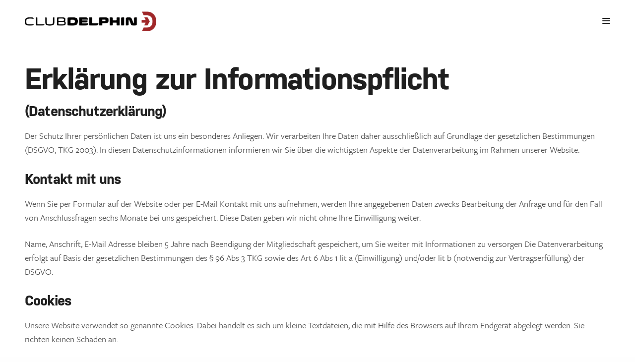

--- FILE ---
content_type: text/html; charset=UTF-8
request_url: https://clubdelphin.org/ds/
body_size: 11055
content:
<!doctype html>
<html lang="en-US" class="">
<head>
	<meta charset="UTF-8" />
	<meta name="viewport" content="width=device-width, initial-scale=1, maximum-scale=1, user-scalable=no">
	<link rel="profile" href="http://gmpg.org/xfn/11">
	<link rel="pingback" href="https://clubdelphin.org/xmlrpc.php">
	<link rel="icon" href="https://clubdelphin.org/wp-content/uploads/2020/12/cropped-Artboard-32x32.png" sizes="32x32" />
<link rel="icon" href="https://clubdelphin.org/wp-content/uploads/2020/12/cropped-Artboard-192x192.png" sizes="192x192" />
<link rel="apple-touch-icon" href="https://clubdelphin.org/wp-content/uploads/2020/12/cropped-Artboard-180x180.png" />
<meta name="msapplication-TileImage" content="https://clubdelphin.org/wp-content/uploads/2020/12/cropped-Artboard-270x270.png" />
	<title>datenschutz &#8211; Club Delphin</title>
<meta name='robots' content='max-image-preview:large' />
	<style>img:is([sizes="auto" i], [sizes^="auto," i]) { contain-intrinsic-size: 3000px 1500px }</style>
	<link rel='dns-prefetch' href='//use.typekit.net' />
<link rel="alternate" type="application/rss+xml" title="Club Delphin &raquo; Feed" href="https://clubdelphin.org/feed/" />
<link rel="alternate" type="application/rss+xml" title="Club Delphin &raquo; Comments Feed" href="https://clubdelphin.org/comments/feed/" />
<script type="text/javascript">var $TS_VCSC_CurrentPluginRelease = "5.1.1";var $TS_VCSC_CurrentComposerRelease = "5.0.1";var $TS_VCSC_Lightbox_Activated = true;var $TS_VCSC_Lightbox_Thumbs = "bottom";var $TS_VCSC_Lightbox_Thumbsize = 50;var $TS_VCSC_Lightbox_Animation = "random";var $TS_VCSC_Lightbox_Captions = "data-title";var $TS_VCSC_Lightbox_Closer = true;var $TS_VCSC_Lightbox_Durations = 5000;var $TS_VCSC_Lightbox_Share = false;var $TS_VCSC_Lightbox_LoadAPIs = true;var $TS_VCSC_Lightbox_Social = "fb,tw,gp,pin";var $TS_VCSC_Lightbox_NoTouch = false;var $TS_VCSC_Lightbox_BGClose = true;var $TS_VCSC_Lightbox_NoHashes = true;var $TS_VCSC_Lightbox_Keyboard = true;var $TS_VCSC_Lightbox_FullScreen = true;var $TS_VCSC_Lightbox_Zoom = true;var $TS_VCSC_Lightbox_FXSpeed = 300;var $TS_VCSC_Lightbox_Scheme = "dark";var $TS_VCSC_Lightbox_URLColor = false;var $TS_VCSC_Lightbox_Backlight = "#ffffff";var $TS_VCSC_Lightbox_UseColor = false;var $TS_VCSC_Lightbox_Overlay = "#000000";var $TS_VCSC_Lightbox_Background = "";var $TS_VCSC_Lightbox_Repeat = "no-repeat";var $TS_VCSC_Lightbox_Noise = "";var $TS_VCSC_Lightbox_CORS = false;var $TS_VCSC_Lightbox_Tapping = true;var $TS_VCSC_Lightbox_ScrollBlock = "js";var $TS_VCSC_Lightbox_Protection = "none";var $TS_VCSC_Lightbox_HomeURL = "https://clubdelphin.org";var $TS_VCSC_Lightbox_LastScroll = 0;var $TS_VCSC_Lightbox_Showing = false;var $TS_VCSC_Lightbox_PrettyPhoto = false;var $TS_VCSC_Hammer_ReleaseNew = true;var $TS_VCSC_Countdown_DaysLabel = "Days";var $TS_VCSC_Countdown_DayLabel = "Day";var $TS_VCSC_Countdown_HoursLabel = "Hours";var $TS_VCSC_Countdown_HourLabel = "Hour";var $TS_VCSC_Countdown_MinutesLabel = "Minutes";var $TS_VCSC_Countdown_MinuteLabel = "Minute";var $TS_VCSC_Countdown_SecondsLabel = "Seconds";var $TS_VCSC_Countdown_SecondLabel = "Second";var $TS_VCSC_Magnify_ZoomIn = "Zoom In";var $TS_VCSC_Magnify_ZoomOut = "Zoom Out";var $TS_VCSC_Magnify_ZoomLevel = "Zoom Level";var $TS_VCSC_Magnify_ChangeLevel = "Change Zoom Level";var $TS_VCSC_Magnify_Next = "Next";var $TS_VCSC_Magnify_Previous = "Previous";var $TS_VCSC_Magnify_Reset = "Reset Zoom";var $TS_VCSC_Magnify_Rotate = "Rotate Image";var $TS_VCSC_Magnify_Lightbox = "Show Image in Lightbox";var $TS_VCSC_RowEffects_Breakpoint = 600;</script><script type="text/javascript">
/* <![CDATA[ */
window._wpemojiSettings = {"baseUrl":"https:\/\/s.w.org\/images\/core\/emoji\/16.0.1\/72x72\/","ext":".png","svgUrl":"https:\/\/s.w.org\/images\/core\/emoji\/16.0.1\/svg\/","svgExt":".svg","source":{"concatemoji":"https:\/\/clubdelphin.org\/wp-includes\/js\/wp-emoji-release.min.js?ver=6.8.3"}};
/*! This file is auto-generated */
!function(s,n){var o,i,e;function c(e){try{var t={supportTests:e,timestamp:(new Date).valueOf()};sessionStorage.setItem(o,JSON.stringify(t))}catch(e){}}function p(e,t,n){e.clearRect(0,0,e.canvas.width,e.canvas.height),e.fillText(t,0,0);var t=new Uint32Array(e.getImageData(0,0,e.canvas.width,e.canvas.height).data),a=(e.clearRect(0,0,e.canvas.width,e.canvas.height),e.fillText(n,0,0),new Uint32Array(e.getImageData(0,0,e.canvas.width,e.canvas.height).data));return t.every(function(e,t){return e===a[t]})}function u(e,t){e.clearRect(0,0,e.canvas.width,e.canvas.height),e.fillText(t,0,0);for(var n=e.getImageData(16,16,1,1),a=0;a<n.data.length;a++)if(0!==n.data[a])return!1;return!0}function f(e,t,n,a){switch(t){case"flag":return n(e,"\ud83c\udff3\ufe0f\u200d\u26a7\ufe0f","\ud83c\udff3\ufe0f\u200b\u26a7\ufe0f")?!1:!n(e,"\ud83c\udde8\ud83c\uddf6","\ud83c\udde8\u200b\ud83c\uddf6")&&!n(e,"\ud83c\udff4\udb40\udc67\udb40\udc62\udb40\udc65\udb40\udc6e\udb40\udc67\udb40\udc7f","\ud83c\udff4\u200b\udb40\udc67\u200b\udb40\udc62\u200b\udb40\udc65\u200b\udb40\udc6e\u200b\udb40\udc67\u200b\udb40\udc7f");case"emoji":return!a(e,"\ud83e\udedf")}return!1}function g(e,t,n,a){var r="undefined"!=typeof WorkerGlobalScope&&self instanceof WorkerGlobalScope?new OffscreenCanvas(300,150):s.createElement("canvas"),o=r.getContext("2d",{willReadFrequently:!0}),i=(o.textBaseline="top",o.font="600 32px Arial",{});return e.forEach(function(e){i[e]=t(o,e,n,a)}),i}function t(e){var t=s.createElement("script");t.src=e,t.defer=!0,s.head.appendChild(t)}"undefined"!=typeof Promise&&(o="wpEmojiSettingsSupports",i=["flag","emoji"],n.supports={everything:!0,everythingExceptFlag:!0},e=new Promise(function(e){s.addEventListener("DOMContentLoaded",e,{once:!0})}),new Promise(function(t){var n=function(){try{var e=JSON.parse(sessionStorage.getItem(o));if("object"==typeof e&&"number"==typeof e.timestamp&&(new Date).valueOf()<e.timestamp+604800&&"object"==typeof e.supportTests)return e.supportTests}catch(e){}return null}();if(!n){if("undefined"!=typeof Worker&&"undefined"!=typeof OffscreenCanvas&&"undefined"!=typeof URL&&URL.createObjectURL&&"undefined"!=typeof Blob)try{var e="postMessage("+g.toString()+"("+[JSON.stringify(i),f.toString(),p.toString(),u.toString()].join(",")+"));",a=new Blob([e],{type:"text/javascript"}),r=new Worker(URL.createObjectURL(a),{name:"wpTestEmojiSupports"});return void(r.onmessage=function(e){c(n=e.data),r.terminate(),t(n)})}catch(e){}c(n=g(i,f,p,u))}t(n)}).then(function(e){for(var t in e)n.supports[t]=e[t],n.supports.everything=n.supports.everything&&n.supports[t],"flag"!==t&&(n.supports.everythingExceptFlag=n.supports.everythingExceptFlag&&n.supports[t]);n.supports.everythingExceptFlag=n.supports.everythingExceptFlag&&!n.supports.flag,n.DOMReady=!1,n.readyCallback=function(){n.DOMReady=!0}}).then(function(){return e}).then(function(){var e;n.supports.everything||(n.readyCallback(),(e=n.source||{}).concatemoji?t(e.concatemoji):e.wpemoji&&e.twemoji&&(t(e.twemoji),t(e.wpemoji)))}))}((window,document),window._wpemojiSettings);
/* ]]> */
</script>
<link rel='stylesheet' id='twb-open-sans-css' href='https://fonts.googleapis.com/css?family=Open+Sans%3A300%2C400%2C500%2C600%2C700%2C800&#038;display=swap&#038;ver=6.8.3' type='text/css' media='all' />
<link rel='stylesheet' id='twb-global-css' href='https://clubdelphin.org/wp-content/plugins/wd-instagram-feed/booster/assets/css/global.css?ver=1.0.0' type='text/css' media='all' />
<style id='wp-emoji-styles-inline-css' type='text/css'>

	img.wp-smiley, img.emoji {
		display: inline !important;
		border: none !important;
		box-shadow: none !important;
		height: 1em !important;
		width: 1em !important;
		margin: 0 0.07em !important;
		vertical-align: -0.1em !important;
		background: none !important;
		padding: 0 !important;
	}
</style>
<link rel='stylesheet' id='wp-block-library-css' href='https://clubdelphin.org/wp-includes/css/dist/block-library/style.min.css?ver=6.8.3' type='text/css' media='all' />
<style id='classic-theme-styles-inline-css' type='text/css'>
/*! This file is auto-generated */
.wp-block-button__link{color:#fff;background-color:#32373c;border-radius:9999px;box-shadow:none;text-decoration:none;padding:calc(.667em + 2px) calc(1.333em + 2px);font-size:1.125em}.wp-block-file__button{background:#32373c;color:#fff;text-decoration:none}
</style>
<style id='global-styles-inline-css' type='text/css'>
:root{--wp--preset--aspect-ratio--square: 1;--wp--preset--aspect-ratio--4-3: 4/3;--wp--preset--aspect-ratio--3-4: 3/4;--wp--preset--aspect-ratio--3-2: 3/2;--wp--preset--aspect-ratio--2-3: 2/3;--wp--preset--aspect-ratio--16-9: 16/9;--wp--preset--aspect-ratio--9-16: 9/16;--wp--preset--color--black: #000000;--wp--preset--color--cyan-bluish-gray: #abb8c3;--wp--preset--color--white: #ffffff;--wp--preset--color--pale-pink: #f78da7;--wp--preset--color--vivid-red: #cf2e2e;--wp--preset--color--luminous-vivid-orange: #ff6900;--wp--preset--color--luminous-vivid-amber: #fcb900;--wp--preset--color--light-green-cyan: #7bdcb5;--wp--preset--color--vivid-green-cyan: #00d084;--wp--preset--color--pale-cyan-blue: #8ed1fc;--wp--preset--color--vivid-cyan-blue: #0693e3;--wp--preset--color--vivid-purple: #9b51e0;--wp--preset--gradient--vivid-cyan-blue-to-vivid-purple: linear-gradient(135deg,rgba(6,147,227,1) 0%,rgb(155,81,224) 100%);--wp--preset--gradient--light-green-cyan-to-vivid-green-cyan: linear-gradient(135deg,rgb(122,220,180) 0%,rgb(0,208,130) 100%);--wp--preset--gradient--luminous-vivid-amber-to-luminous-vivid-orange: linear-gradient(135deg,rgba(252,185,0,1) 0%,rgba(255,105,0,1) 100%);--wp--preset--gradient--luminous-vivid-orange-to-vivid-red: linear-gradient(135deg,rgba(255,105,0,1) 0%,rgb(207,46,46) 100%);--wp--preset--gradient--very-light-gray-to-cyan-bluish-gray: linear-gradient(135deg,rgb(238,238,238) 0%,rgb(169,184,195) 100%);--wp--preset--gradient--cool-to-warm-spectrum: linear-gradient(135deg,rgb(74,234,220) 0%,rgb(151,120,209) 20%,rgb(207,42,186) 40%,rgb(238,44,130) 60%,rgb(251,105,98) 80%,rgb(254,248,76) 100%);--wp--preset--gradient--blush-light-purple: linear-gradient(135deg,rgb(255,206,236) 0%,rgb(152,150,240) 100%);--wp--preset--gradient--blush-bordeaux: linear-gradient(135deg,rgb(254,205,165) 0%,rgb(254,45,45) 50%,rgb(107,0,62) 100%);--wp--preset--gradient--luminous-dusk: linear-gradient(135deg,rgb(255,203,112) 0%,rgb(199,81,192) 50%,rgb(65,88,208) 100%);--wp--preset--gradient--pale-ocean: linear-gradient(135deg,rgb(255,245,203) 0%,rgb(182,227,212) 50%,rgb(51,167,181) 100%);--wp--preset--gradient--electric-grass: linear-gradient(135deg,rgb(202,248,128) 0%,rgb(113,206,126) 100%);--wp--preset--gradient--midnight: linear-gradient(135deg,rgb(2,3,129) 0%,rgb(40,116,252) 100%);--wp--preset--font-size--small: 13px;--wp--preset--font-size--medium: 20px;--wp--preset--font-size--large: 36px;--wp--preset--font-size--x-large: 42px;--wp--preset--spacing--20: 0.44rem;--wp--preset--spacing--30: 0.67rem;--wp--preset--spacing--40: 1rem;--wp--preset--spacing--50: 1.5rem;--wp--preset--spacing--60: 2.25rem;--wp--preset--spacing--70: 3.38rem;--wp--preset--spacing--80: 5.06rem;--wp--preset--shadow--natural: 6px 6px 9px rgba(0, 0, 0, 0.2);--wp--preset--shadow--deep: 12px 12px 50px rgba(0, 0, 0, 0.4);--wp--preset--shadow--sharp: 6px 6px 0px rgba(0, 0, 0, 0.2);--wp--preset--shadow--outlined: 6px 6px 0px -3px rgba(255, 255, 255, 1), 6px 6px rgba(0, 0, 0, 1);--wp--preset--shadow--crisp: 6px 6px 0px rgba(0, 0, 0, 1);}:where(.is-layout-flex){gap: 0.5em;}:where(.is-layout-grid){gap: 0.5em;}body .is-layout-flex{display: flex;}.is-layout-flex{flex-wrap: wrap;align-items: center;}.is-layout-flex > :is(*, div){margin: 0;}body .is-layout-grid{display: grid;}.is-layout-grid > :is(*, div){margin: 0;}:where(.wp-block-columns.is-layout-flex){gap: 2em;}:where(.wp-block-columns.is-layout-grid){gap: 2em;}:where(.wp-block-post-template.is-layout-flex){gap: 1.25em;}:where(.wp-block-post-template.is-layout-grid){gap: 1.25em;}.has-black-color{color: var(--wp--preset--color--black) !important;}.has-cyan-bluish-gray-color{color: var(--wp--preset--color--cyan-bluish-gray) !important;}.has-white-color{color: var(--wp--preset--color--white) !important;}.has-pale-pink-color{color: var(--wp--preset--color--pale-pink) !important;}.has-vivid-red-color{color: var(--wp--preset--color--vivid-red) !important;}.has-luminous-vivid-orange-color{color: var(--wp--preset--color--luminous-vivid-orange) !important;}.has-luminous-vivid-amber-color{color: var(--wp--preset--color--luminous-vivid-amber) !important;}.has-light-green-cyan-color{color: var(--wp--preset--color--light-green-cyan) !important;}.has-vivid-green-cyan-color{color: var(--wp--preset--color--vivid-green-cyan) !important;}.has-pale-cyan-blue-color{color: var(--wp--preset--color--pale-cyan-blue) !important;}.has-vivid-cyan-blue-color{color: var(--wp--preset--color--vivid-cyan-blue) !important;}.has-vivid-purple-color{color: var(--wp--preset--color--vivid-purple) !important;}.has-black-background-color{background-color: var(--wp--preset--color--black) !important;}.has-cyan-bluish-gray-background-color{background-color: var(--wp--preset--color--cyan-bluish-gray) !important;}.has-white-background-color{background-color: var(--wp--preset--color--white) !important;}.has-pale-pink-background-color{background-color: var(--wp--preset--color--pale-pink) !important;}.has-vivid-red-background-color{background-color: var(--wp--preset--color--vivid-red) !important;}.has-luminous-vivid-orange-background-color{background-color: var(--wp--preset--color--luminous-vivid-orange) !important;}.has-luminous-vivid-amber-background-color{background-color: var(--wp--preset--color--luminous-vivid-amber) !important;}.has-light-green-cyan-background-color{background-color: var(--wp--preset--color--light-green-cyan) !important;}.has-vivid-green-cyan-background-color{background-color: var(--wp--preset--color--vivid-green-cyan) !important;}.has-pale-cyan-blue-background-color{background-color: var(--wp--preset--color--pale-cyan-blue) !important;}.has-vivid-cyan-blue-background-color{background-color: var(--wp--preset--color--vivid-cyan-blue) !important;}.has-vivid-purple-background-color{background-color: var(--wp--preset--color--vivid-purple) !important;}.has-black-border-color{border-color: var(--wp--preset--color--black) !important;}.has-cyan-bluish-gray-border-color{border-color: var(--wp--preset--color--cyan-bluish-gray) !important;}.has-white-border-color{border-color: var(--wp--preset--color--white) !important;}.has-pale-pink-border-color{border-color: var(--wp--preset--color--pale-pink) !important;}.has-vivid-red-border-color{border-color: var(--wp--preset--color--vivid-red) !important;}.has-luminous-vivid-orange-border-color{border-color: var(--wp--preset--color--luminous-vivid-orange) !important;}.has-luminous-vivid-amber-border-color{border-color: var(--wp--preset--color--luminous-vivid-amber) !important;}.has-light-green-cyan-border-color{border-color: var(--wp--preset--color--light-green-cyan) !important;}.has-vivid-green-cyan-border-color{border-color: var(--wp--preset--color--vivid-green-cyan) !important;}.has-pale-cyan-blue-border-color{border-color: var(--wp--preset--color--pale-cyan-blue) !important;}.has-vivid-cyan-blue-border-color{border-color: var(--wp--preset--color--vivid-cyan-blue) !important;}.has-vivid-purple-border-color{border-color: var(--wp--preset--color--vivid-purple) !important;}.has-vivid-cyan-blue-to-vivid-purple-gradient-background{background: var(--wp--preset--gradient--vivid-cyan-blue-to-vivid-purple) !important;}.has-light-green-cyan-to-vivid-green-cyan-gradient-background{background: var(--wp--preset--gradient--light-green-cyan-to-vivid-green-cyan) !important;}.has-luminous-vivid-amber-to-luminous-vivid-orange-gradient-background{background: var(--wp--preset--gradient--luminous-vivid-amber-to-luminous-vivid-orange) !important;}.has-luminous-vivid-orange-to-vivid-red-gradient-background{background: var(--wp--preset--gradient--luminous-vivid-orange-to-vivid-red) !important;}.has-very-light-gray-to-cyan-bluish-gray-gradient-background{background: var(--wp--preset--gradient--very-light-gray-to-cyan-bluish-gray) !important;}.has-cool-to-warm-spectrum-gradient-background{background: var(--wp--preset--gradient--cool-to-warm-spectrum) !important;}.has-blush-light-purple-gradient-background{background: var(--wp--preset--gradient--blush-light-purple) !important;}.has-blush-bordeaux-gradient-background{background: var(--wp--preset--gradient--blush-bordeaux) !important;}.has-luminous-dusk-gradient-background{background: var(--wp--preset--gradient--luminous-dusk) !important;}.has-pale-ocean-gradient-background{background: var(--wp--preset--gradient--pale-ocean) !important;}.has-electric-grass-gradient-background{background: var(--wp--preset--gradient--electric-grass) !important;}.has-midnight-gradient-background{background: var(--wp--preset--gradient--midnight) !important;}.has-small-font-size{font-size: var(--wp--preset--font-size--small) !important;}.has-medium-font-size{font-size: var(--wp--preset--font-size--medium) !important;}.has-large-font-size{font-size: var(--wp--preset--font-size--large) !important;}.has-x-large-font-size{font-size: var(--wp--preset--font-size--x-large) !important;}
:where(.wp-block-post-template.is-layout-flex){gap: 1.25em;}:where(.wp-block-post-template.is-layout-grid){gap: 1.25em;}
:where(.wp-block-columns.is-layout-flex){gap: 2em;}:where(.wp-block-columns.is-layout-grid){gap: 2em;}
:root :where(.wp-block-pullquote){font-size: 1.5em;line-height: 1.6;}
</style>
<link rel='stylesheet' id='thb-fa-css' href='https://clubdelphin.org/wp-content/themes/werkstatt/assets/css/font-awesome.min.css' type='text/css' media='all' />
<link rel='stylesheet' id='thb-app-css' href='https://clubdelphin.org/wp-content/themes/werkstatt/assets/css/app.css?ver=1.6.0' type='text/css' media='all' />
<style id='thb-app-inline-css' type='text/css'>
.postid-1361 .post-gallery.parallax {min-height:vh;}.postid-1361 .post-gallery.parallax .parallax_bg {;}.postid-1361 .portfolio-title.style2 {;}.postid-1361 .post.portfolio-detail {;}h1,h2,h3,h4,h5,h6 {font-family:'nudista-web', 'BlinkMacSystemFont', -apple-system, 'Roboto', 'Lucida Sans';}h1,.h1 {}h2 {}h3 {}h4 {}h5 {}h6 {}body {font-family:'freight-sans-pro', 'BlinkMacSystemFont', -apple-system, 'Roboto', 'Lucida Sans';}input[type="submit"],.button,.btn {}#mobile-menu,.header {}@media only screen and (min-width:64.063em) {#mobile-menu.style1 {width:50%;}}.thb-portfolio #portfolio-1652.type-portfolio.style3:hover .portfolio-holder,.thb-portfolio #portfolio-1652.type-portfolio:not(.thb-gradient-hover) .portfolio-link,.thb-portfolio #portfolio-1652.type-portfolio.style2 .portfolio-holder .portfolio-inner:not(.thb-image-hover) {background:#dd1818;}.thb-portfolio #portfolio-1652.type-portfolio.style6 .portfolio-holder:after {border-color:#dd1818;}.thb-portfolio #portfolio-1637.type-portfolio.style3:hover .portfolio-holder,.thb-portfolio #portfolio-1637.type-portfolio:not(.thb-gradient-hover) .portfolio-link,.thb-portfolio #portfolio-1637.type-portfolio.style2 .portfolio-holder .portfolio-inner:not(.thb-image-hover) {background:#dd1818;}.thb-portfolio #portfolio-1637.type-portfolio.style6 .portfolio-holder:after {border-color:#dd1818;}.thb-portfolio #portfolio-814.type-portfolio.style3:hover .portfolio-holder,.thb-portfolio #portfolio-814.type-portfolio:not(.thb-gradient-hover) .portfolio-link,.thb-portfolio #portfolio-814.type-portfolio.style2 .portfolio-holder .portfolio-inner:not(.thb-image-hover) {background:rgba(0,0,0,0.3);}.thb-portfolio #portfolio-814.type-portfolio.style6 .portfolio-holder:after {border-color:rgba(0,0,0,0.3);}.thb-portfolio #portfolio-658.type-portfolio.style3:hover .portfolio-holder,.thb-portfolio #portfolio-658.type-portfolio:not(.thb-gradient-hover) .portfolio-link,.thb-portfolio #portfolio-658.type-portfolio.style2 .portfolio-holder .portfolio-inner:not(.thb-image-hover) {background:rgba(0,0,0,0.3);}.thb-portfolio #portfolio-658.type-portfolio.style6 .portfolio-holder:after {border-color:rgba(0,0,0,0.3);}.thb-portfolio #portfolio-379.type-portfolio.style3:hover .portfolio-holder,.thb-portfolio #portfolio-379.type-portfolio:not(.thb-gradient-hover) .portfolio-link,.thb-portfolio #portfolio-379.type-portfolio.style2 .portfolio-holder .portfolio-inner:not(.thb-image-hover) {background:rgba(10,10,10,0.3);}.thb-portfolio #portfolio-379.type-portfolio.style6 .portfolio-holder:after {border-color:rgba(10,10,10,0.3);}.thb-portfolio #portfolio-270.type-portfolio.style3:hover .portfolio-holder,.thb-portfolio #portfolio-270.type-portfolio:not(.thb-gradient-hover) .portfolio-link,.thb-portfolio #portfolio-270.type-portfolio.style2 .portfolio-holder .portfolio-inner:not(.thb-image-hover) {background:rgba(0,0,0,0.3);}.thb-portfolio #portfolio-270.type-portfolio.style6 .portfolio-holder:after {border-color:rgba(0,0,0,0.3);}.thb-portfolio #portfolio-1544.type-portfolio.style3:hover .portfolio-holder,.thb-portfolio #portfolio-1544.type-portfolio:not(.thb-gradient-hover) .portfolio-link,.thb-portfolio #portfolio-1544.type-portfolio.style2 .portfolio-holder .portfolio-inner:not(.thb-image-hover) {background:#e3e2e7;}.thb-portfolio #portfolio-1544.type-portfolio.style6 .portfolio-holder:after {border-color:#e3e2e7;}.thb-portfolio #portfolio-1543.type-portfolio.style3:hover .portfolio-holder,.thb-portfolio #portfolio-1543.type-portfolio:not(.thb-gradient-hover) .portfolio-link,.thb-portfolio #portfolio-1543.type-portfolio.style2 .portfolio-holder .portfolio-inner:not(.thb-image-hover) {background:#e2dbd6;}.thb-portfolio #portfolio-1543.type-portfolio.style6 .portfolio-holder:after {border-color:#e2dbd6;}.thb-portfolio #portfolio-1509.type-portfolio.style3:hover .portfolio-holder,.thb-portfolio #portfolio-1509.type-portfolio:not(.thb-gradient-hover) .portfolio-link,.thb-portfolio #portfolio-1509.type-portfolio.style2 .portfolio-holder .portfolio-inner:not(.thb-image-hover) {background:#e2dbd6;}.thb-portfolio #portfolio-1509.type-portfolio.style6 .portfolio-holder:after {border-color:#e2dbd6;}.thb-portfolio #portfolio-224.type-portfolio.style3:hover .portfolio-holder,.thb-portfolio #portfolio-224.type-portfolio:not(.thb-gradient-hover) .portfolio-link,.thb-portfolio #portfolio-224.type-portfolio.style2 .portfolio-holder .portfolio-inner:not(.thb-image-hover) {background:rgba(153,198,221,0.95);}.thb-portfolio #portfolio-224.type-portfolio.style6 .portfolio-holder:after {border-color:rgba(153,198,221,0.95);}.thb-portfolio #portfolio-64.type-portfolio.style3:hover .portfolio-holder,.thb-portfolio #portfolio-64.type-portfolio:not(.thb-gradient-hover) .portfolio-link,.thb-portfolio #portfolio-64.type-portfolio.style2 .portfolio-holder .portfolio-inner:not(.thb-image-hover) {background:;}.thb-portfolio #portfolio-64.type-portfolio.style6 .portfolio-holder:after {border-color:;}.thb-portfolio #portfolio-1541.type-portfolio.style3:hover .portfolio-holder,.thb-portfolio #portfolio-1541.type-portfolio:not(.thb-gradient-hover) .portfolio-link,.thb-portfolio #portfolio-1541.type-portfolio.style2 .portfolio-holder .portfolio-inner:not(.thb-image-hover) {background:;}.thb-portfolio #portfolio-1541.type-portfolio.style6 .portfolio-holder:after {border-color:;}.thb-portfolio #portfolio-1506.type-portfolio.style3:hover .portfolio-holder,.thb-portfolio #portfolio-1506.type-portfolio:not(.thb-gradient-hover) .portfolio-link,.thb-portfolio #portfolio-1506.type-portfolio.style2 .portfolio-holder .portfolio-inner:not(.thb-image-hover) {background:;}.thb-portfolio #portfolio-1506.type-portfolio.style6 .portfolio-holder:after {border-color:;}.thb-portfolio #portfolio-60.type-portfolio.style3:hover .portfolio-holder,.thb-portfolio #portfolio-60.type-portfolio:not(.thb-gradient-hover) .portfolio-link,.thb-portfolio #portfolio-60.type-portfolio.style2 .portfolio-holder .portfolio-inner:not(.thb-image-hover) {background:;}.thb-portfolio #portfolio-60.type-portfolio.style6 .portfolio-holder:after {border-color:;}.thb-portfolio #portfolio-1542.type-portfolio.style3:hover .portfolio-holder,.thb-portfolio #portfolio-1542.type-portfolio:not(.thb-gradient-hover) .portfolio-link,.thb-portfolio #portfolio-1542.type-portfolio.style2 .portfolio-holder .portfolio-inner:not(.thb-image-hover) {background:;}.thb-portfolio #portfolio-1542.type-portfolio.style6 .portfolio-holder:after {border-color:;}.thb-portfolio #portfolio-1507.type-portfolio.style3:hover .portfolio-holder,.thb-portfolio #portfolio-1507.type-portfolio:not(.thb-gradient-hover) .portfolio-link,.thb-portfolio #portfolio-1507.type-portfolio.style2 .portfolio-holder .portfolio-inner:not(.thb-image-hover) {background:;}.thb-portfolio #portfolio-1507.type-portfolio.style6 .portfolio-holder:after {border-color:;}.thb-portfolio #portfolio-62.type-portfolio.style3:hover .portfolio-holder,.thb-portfolio #portfolio-62.type-portfolio:not(.thb-gradient-hover) .portfolio-link,.thb-portfolio #portfolio-62.type-portfolio.style2 .portfolio-holder .portfolio-inner:not(.thb-image-hover) {background:;}.thb-portfolio #portfolio-62.type-portfolio.style6 .portfolio-holder:after {border-color:;}.thb-portfolio #portfolio-1540.type-portfolio.style3:hover .portfolio-holder,.thb-portfolio #portfolio-1540.type-portfolio:not(.thb-gradient-hover) .portfolio-link,.thb-portfolio #portfolio-1540.type-portfolio.style2 .portfolio-holder .portfolio-inner:not(.thb-image-hover) {background:;}.thb-portfolio #portfolio-1540.type-portfolio.style6 .portfolio-holder:after {border-color:;}.thb-portfolio #portfolio-1505.type-portfolio.style3:hover .portfolio-holder,.thb-portfolio #portfolio-1505.type-portfolio:not(.thb-gradient-hover) .portfolio-link,.thb-portfolio #portfolio-1505.type-portfolio.style2 .portfolio-holder .portfolio-inner:not(.thb-image-hover) {background:;}.thb-portfolio #portfolio-1505.type-portfolio.style6 .portfolio-holder:after {border-color:;}.thb-portfolio #portfolio-57.type-portfolio.style3:hover .portfolio-holder,.thb-portfolio #portfolio-57.type-portfolio:not(.thb-gradient-hover) .portfolio-link,.thb-portfolio #portfolio-57.type-portfolio.style2 .portfolio-holder .portfolio-inner:not(.thb-image-hover) {background:;}.thb-portfolio #portfolio-57.type-portfolio.style6 .portfolio-holder:after {border-color:;}.thb-portfolio #portfolio-1539.type-portfolio.style3:hover .portfolio-holder,.thb-portfolio #portfolio-1539.type-portfolio:not(.thb-gradient-hover) .portfolio-link,.thb-portfolio #portfolio-1539.type-portfolio.style2 .portfolio-holder .portfolio-inner:not(.thb-image-hover) {background:;}.thb-portfolio #portfolio-1539.type-portfolio.style6 .portfolio-holder:after {border-color:;}.thb-portfolio #portfolio-1504.type-portfolio.style3:hover .portfolio-holder,.thb-portfolio #portfolio-1504.type-portfolio:not(.thb-gradient-hover) .portfolio-link,.thb-portfolio #portfolio-1504.type-portfolio.style2 .portfolio-holder .portfolio-inner:not(.thb-image-hover) {background:;}.thb-portfolio #portfolio-1504.type-portfolio.style6 .portfolio-holder:after {border-color:;}.thb-portfolio #portfolio-55.type-portfolio.style3:hover .portfolio-holder,.thb-portfolio #portfolio-55.type-portfolio:not(.thb-gradient-hover) .portfolio-link,.thb-portfolio #portfolio-55.type-portfolio.style2 .portfolio-holder .portfolio-inner:not(.thb-image-hover) {background:;}.thb-portfolio #portfolio-55.type-portfolio.style6 .portfolio-holder:after {border-color:;}.thb-portfolio #portfolio-1538.type-portfolio.style3:hover .portfolio-holder,.thb-portfolio #portfolio-1538.type-portfolio:not(.thb-gradient-hover) .portfolio-link,.thb-portfolio #portfolio-1538.type-portfolio.style2 .portfolio-holder .portfolio-inner:not(.thb-image-hover) {background:;}.thb-portfolio #portfolio-1538.type-portfolio.style6 .portfolio-holder:after {border-color:;}.thb-portfolio #portfolio-1503.type-portfolio.style3:hover .portfolio-holder,.thb-portfolio #portfolio-1503.type-portfolio:not(.thb-gradient-hover) .portfolio-link,.thb-portfolio #portfolio-1503.type-portfolio.style2 .portfolio-holder .portfolio-inner:not(.thb-image-hover) {background:;}.thb-portfolio #portfolio-1503.type-portfolio.style6 .portfolio-holder:after {border-color:;}.thb-portfolio #portfolio-52.type-portfolio.style3:hover .portfolio-holder,.thb-portfolio #portfolio-52.type-portfolio:not(.thb-gradient-hover) .portfolio-link,.thb-portfolio #portfolio-52.type-portfolio.style2 .portfolio-holder .portfolio-inner:not(.thb-image-hover) {background:;}.thb-portfolio #portfolio-52.type-portfolio.style6 .portfolio-holder:after {border-color:;}.thb-portfolio #portfolio-1537.type-portfolio.style3:hover .portfolio-holder,.thb-portfolio #portfolio-1537.type-portfolio:not(.thb-gradient-hover) .portfolio-link,.thb-portfolio #portfolio-1537.type-portfolio.style2 .portfolio-holder .portfolio-inner:not(.thb-image-hover) {background:;}.thb-portfolio #portfolio-1537.type-portfolio.style6 .portfolio-holder:after {border-color:;}.thb-portfolio #portfolio-1502.type-portfolio.style3:hover .portfolio-holder,.thb-portfolio #portfolio-1502.type-portfolio:not(.thb-gradient-hover) .portfolio-link,.thb-portfolio #portfolio-1502.type-portfolio.style2 .portfolio-holder .portfolio-inner:not(.thb-image-hover) {background:;}.thb-portfolio #portfolio-1502.type-portfolio.style6 .portfolio-holder:after {border-color:;}.thb-portfolio #portfolio-49.type-portfolio.style3:hover .portfolio-holder,.thb-portfolio #portfolio-49.type-portfolio:not(.thb-gradient-hover) .portfolio-link,.thb-portfolio #portfolio-49.type-portfolio.style2 .portfolio-holder .portfolio-inner:not(.thb-image-hover) {background:;}.thb-portfolio #portfolio-49.type-portfolio.style6 .portfolio-holder:after {border-color:;}.thb-portfolio #portfolio-1536.type-portfolio.style3:hover .portfolio-holder,.thb-portfolio #portfolio-1536.type-portfolio:not(.thb-gradient-hover) .portfolio-link,.thb-portfolio #portfolio-1536.type-portfolio.style2 .portfolio-holder .portfolio-inner:not(.thb-image-hover) {background:;}.thb-portfolio #portfolio-1536.type-portfolio.style6 .portfolio-holder:after {border-color:;}.thb-portfolio #portfolio-1501.type-portfolio.style3:hover .portfolio-holder,.thb-portfolio #portfolio-1501.type-portfolio:not(.thb-gradient-hover) .portfolio-link,.thb-portfolio #portfolio-1501.type-portfolio.style2 .portfolio-holder .portfolio-inner:not(.thb-image-hover) {background:;}.thb-portfolio #portfolio-1501.type-portfolio.style6 .portfolio-holder:after {border-color:;}.thb-portfolio #portfolio-47.type-portfolio.style3:hover .portfolio-holder,.thb-portfolio #portfolio-47.type-portfolio:not(.thb-gradient-hover) .portfolio-link,.thb-portfolio #portfolio-47.type-portfolio.style2 .portfolio-holder .portfolio-inner:not(.thb-image-hover) {background:;}.thb-portfolio #portfolio-47.type-portfolio.style6 .portfolio-holder:after {border-color:;}.thb-portfolio #portfolio-1535.type-portfolio.style3:hover .portfolio-holder,.thb-portfolio #portfolio-1535.type-portfolio:not(.thb-gradient-hover) .portfolio-link,.thb-portfolio #portfolio-1535.type-portfolio.style2 .portfolio-holder .portfolio-inner:not(.thb-image-hover) {background:;}.thb-portfolio #portfolio-1535.type-portfolio.style6 .portfolio-holder:after {border-color:;}.thb-portfolio #portfolio-1500.type-portfolio.style3:hover .portfolio-holder,.thb-portfolio #portfolio-1500.type-portfolio:not(.thb-gradient-hover) .portfolio-link,.thb-portfolio #portfolio-1500.type-portfolio.style2 .portfolio-holder .portfolio-inner:not(.thb-image-hover) {background:;}.thb-portfolio #portfolio-1500.type-portfolio.style6 .portfolio-holder:after {border-color:;}.thb-portfolio #portfolio-45.type-portfolio.style3:hover .portfolio-holder,.thb-portfolio #portfolio-45.type-portfolio:not(.thb-gradient-hover) .portfolio-link,.thb-portfolio #portfolio-45.type-portfolio.style2 .portfolio-holder .portfolio-inner:not(.thb-image-hover) {background:;}.thb-portfolio #portfolio-45.type-portfolio.style6 .portfolio-holder:after {border-color:;}.thb-portfolio #portfolio-1534.type-portfolio.style3:hover .portfolio-holder,.thb-portfolio #portfolio-1534.type-portfolio:not(.thb-gradient-hover) .portfolio-link,.thb-portfolio #portfolio-1534.type-portfolio.style2 .portfolio-holder .portfolio-inner:not(.thb-image-hover) {background:;}.thb-portfolio #portfolio-1534.type-portfolio.style6 .portfolio-holder:after {border-color:;}.thb-portfolio #portfolio-1499.type-portfolio.style3:hover .portfolio-holder,.thb-portfolio #portfolio-1499.type-portfolio:not(.thb-gradient-hover) .portfolio-link,.thb-portfolio #portfolio-1499.type-portfolio.style2 .portfolio-holder .portfolio-inner:not(.thb-image-hover) {background:;}.thb-portfolio #portfolio-1499.type-portfolio.style6 .portfolio-holder:after {border-color:;}.thb-portfolio #portfolio-43.type-portfolio.style3:hover .portfolio-holder,.thb-portfolio #portfolio-43.type-portfolio:not(.thb-gradient-hover) .portfolio-link,.thb-portfolio #portfolio-43.type-portfolio.style2 .portfolio-holder .portfolio-inner:not(.thb-image-hover) {background:;}.thb-portfolio #portfolio-43.type-portfolio.style6 .portfolio-holder:after {border-color:;}.thb-portfolio #portfolio-1533.type-portfolio.style3:hover .portfolio-holder,.thb-portfolio #portfolio-1533.type-portfolio:not(.thb-gradient-hover) .portfolio-link,.thb-portfolio #portfolio-1533.type-portfolio.style2 .portfolio-holder .portfolio-inner:not(.thb-image-hover) {background:;}.thb-portfolio #portfolio-1533.type-portfolio.style6 .portfolio-holder:after {border-color:;}.thb-portfolio #portfolio-1498.type-portfolio.style3:hover .portfolio-holder,.thb-portfolio #portfolio-1498.type-portfolio:not(.thb-gradient-hover) .portfolio-link,.thb-portfolio #portfolio-1498.type-portfolio.style2 .portfolio-holder .portfolio-inner:not(.thb-image-hover) {background:;}.thb-portfolio #portfolio-1498.type-portfolio.style6 .portfolio-holder:after {border-color:;}.thb-portfolio #portfolio-41.type-portfolio.style3:hover .portfolio-holder,.thb-portfolio #portfolio-41.type-portfolio:not(.thb-gradient-hover) .portfolio-link,.thb-portfolio #portfolio-41.type-portfolio.style2 .portfolio-holder .portfolio-inner:not(.thb-image-hover) {background:;}.thb-portfolio #portfolio-41.type-portfolio.style6 .portfolio-holder:after {border-color:;}.thb-portfolio #portfolio-39.type-portfolio.style3:hover .portfolio-holder,.thb-portfolio #portfolio-39.type-portfolio:not(.thb-gradient-hover) .portfolio-link,.thb-portfolio #portfolio-39.type-portfolio.style2 .portfolio-holder .portfolio-inner:not(.thb-image-hover) {background:;}.thb-portfolio #portfolio-39.type-portfolio.style6 .portfolio-holder:after {border-color:;}.page-id-1361 #wrapper div[role="main"] {}.footer {background-color:#12378e !important;background-image:url() !important;background-repeat: !important;background-attachment: !important;background-position: !important;background-size: !important;}.footer.dark h6,.footer h6 {color:#ffffff;}.footer.dark .widget,.footer .widget {color:#ffffff;}.footer .widget a { color:#ffffff; }.footer .widget a:hover { color:#ffffff; }.footer .widget a:active { color:#ffffff; }.footer .widget a:visited { color:#ffffff; }.footer .widget a:focus { color:; }.footer.dark .widget a { color:#ffffff; }.footer.dark .widget a:hover { color:#ffffff; }.footer.dark .widget a:active { color:#ffffff; }.footer.dark .widget a:visited { color:#ffffff; }.footer.dark .widget a:focus { color:; }
</style>
<link rel='stylesheet' id='thb-style-css' href='https://clubdelphin.org/wp-content/themes/werkstatt/style.css' type='text/css' media='all' />
<link rel='stylesheet' id='js_composer_front-css' href='https://clubdelphin.org/wp-content/plugins/js_composer/assets/css/js_composer.min.css?ver=5.0.1' type='text/css' media='all' />
<script type="text/javascript" src="https://clubdelphin.org/wp-includes/js/jquery/jquery.min.js?ver=3.7.1" id="jquery-core-js"></script>
<script type="text/javascript" src="https://clubdelphin.org/wp-includes/js/jquery/jquery-migrate.min.js?ver=3.4.1" id="jquery-migrate-js"></script>
<script type="text/javascript" src="https://clubdelphin.org/wp-content/plugins/wd-instagram-feed/booster/assets/js/circle-progress.js?ver=1.2.2" id="twb-circle-js"></script>
<script type="text/javascript" id="twb-global-js-extra">
/* <![CDATA[ */
var twb = {"nonce":"09d67277e1","ajax_url":"https:\/\/clubdelphin.org\/wp-admin\/admin-ajax.php","plugin_url":"https:\/\/clubdelphin.org\/wp-content\/plugins\/wd-instagram-feed\/booster","href":"https:\/\/clubdelphin.org\/wp-admin\/admin.php?page=twb_instagram-feed"};
var twb = {"nonce":"09d67277e1","ajax_url":"https:\/\/clubdelphin.org\/wp-admin\/admin-ajax.php","plugin_url":"https:\/\/clubdelphin.org\/wp-content\/plugins\/wd-instagram-feed\/booster","href":"https:\/\/clubdelphin.org\/wp-admin\/admin.php?page=twb_instagram-feed"};
/* ]]> */
</script>
<script type="text/javascript" src="https://clubdelphin.org/wp-content/plugins/wd-instagram-feed/booster/assets/js/global.js?ver=1.0.0" id="twb-global-js"></script>
<script type="text/javascript" src="https://use.typekit.net/sxn8doo.js" id="thb-typekit-js"></script>
<script type="text/javascript" id="thb-typekit-js-after">
/* <![CDATA[ */
try{Typekit.load({ async: true });}catch(e){}
/* ]]> */
</script>
<link rel="https://api.w.org/" href="https://clubdelphin.org/wp-json/" /><link rel="alternate" title="JSON" type="application/json" href="https://clubdelphin.org/wp-json/wp/v2/pages/1361" /><link rel="EditURI" type="application/rsd+xml" title="RSD" href="https://clubdelphin.org/xmlrpc.php?rsd" />
<meta name="generator" content="WordPress 6.8.3" />
<link rel="canonical" href="https://clubdelphin.org/ds/" />
<link rel='shortlink' href='https://clubdelphin.org/?p=1361' />
<link rel="alternate" title="oEmbed (JSON)" type="application/json+oembed" href="https://clubdelphin.org/wp-json/oembed/1.0/embed?url=https%3A%2F%2Fclubdelphin.org%2Fds%2F" />
<link rel="alternate" title="oEmbed (XML)" type="text/xml+oembed" href="https://clubdelphin.org/wp-json/oembed/1.0/embed?url=https%3A%2F%2Fclubdelphin.org%2Fds%2F&#038;format=xml" />
<style type="text/css">.recentcomments a{display:inline !important;padding:0 !important;margin:0 !important;}</style><style type="text/css">
body.custom-background #wrapper div[role="main"] { background-color: #ffffff; }
</style>
<link rel="icon" href="https://clubdelphin.org/wp-content/uploads/2020/12/cropped-Artboard-32x32.png" sizes="32x32" />
<link rel="icon" href="https://clubdelphin.org/wp-content/uploads/2020/12/cropped-Artboard-192x192.png" sizes="192x192" />
<link rel="apple-touch-icon" href="https://clubdelphin.org/wp-content/uploads/2020/12/cropped-Artboard-180x180.png" />
<meta name="msapplication-TileImage" content="https://clubdelphin.org/wp-content/uploads/2020/12/cropped-Artboard-270x270.png" />
		<style type="text/css" id="wp-custom-css">
			/*
You can add your own CSS here.

Click the help icon above to learn more.
*/
.header .logolink .logoimg {
max-height: 2.5em;
}

.swiper-pagination.swiper-pagination-fraction, .swiper-pagination.swiper-pagination-bullets {
	color: white;
font-size: 30px;
font-weight: 400;
}

.swiper-pagination.swiper-pagination-fraction .swiper-pagination-current, .swiper-pagination.swiper-pagination-bullets .swiper-pagination-current {
color:#A02729;
}

.wpcf7 { 
text-align: center;
margin: 0 auto;
}

.wpcf7 input[type=”text”],
.wpcf7 input[type=”email”],
.wpcf7 textarea
{
width: 100%;
height : 100px;
}

input[type="submit"], .button, .btn {
    background: #2c2c35 !important;
}

input[type="submit"]:hover, .button:hover, .btn:hover {
    background: #A02729 !important;
}

.thb-mobile-menu .nav-link-mask-text {
color: #A02729 !important;
}

#menu-secondary {
width: 400px;
}

.portfolio_nav .post_nav_link strong, .portfolio_nav .post_nav_link span {
	display: none;
}

.thb-breadcrumb-holder a {
display: none;
}

.thb-breadcrumb-holder span {
display: none;
}

.portfolio_nav .post_nav_link.next {
	height: 100%;
}

.portfolio_nav .post_nav_link.prev {
	height: 100%;
}

.ts-timeline-css-controls {
	text-align: center;
}

#wpfid-form {
	text-align: center;
}

h2, h6, .thb-team-row .thb-team-member.member_style2 .team-information .job-title, .thb-team-row .thb-team-member.member_style2 .team-information .thb-description {
	color: white !important;
}

.menu-footer {
	display: none !important;
}		</style>
		<style type="text/css" data-type="vc_shortcodes-custom-css">.vc_custom_1536521724184{margin-top: 30px !important;}</style><noscript><style type="text/css"> .wpb_animate_when_almost_visible { opacity: 1; }</style></noscript></head>
<body class="wp-singular page-template-default page page-id-1361 wp-theme-werkstatt snap_rows_off thb_row_pagination_off row_pagination_position-left dark-title disable_header_fill-on disable-row-offset-off mm-link-animation-bg-fill color-changing-header-on footer-shadow-light thb-borders-off overflow-off wpb-js-composer js-comp-ver-5.0.1 vc_responsive">
<div id="wrapper">
	<!-- Start Content Click Capture -->
<div class="click-capture"></div>
<!-- End Content Click Capture -->
<!-- Start Mobile Menu -->
<nav id="mobile-menu" class="dark style1" data-behaviour="thb-default">
	<a href="#" class="thb-close"><svg xmlns="http://www.w3.org/2000/svg" viewBox="0 0 64 64" enable-background="new 0 0 64 64"><g fill="none" stroke="#000" stroke-width="2" stroke-miterlimit="10"><path d="m18.947 17.15l26.1 25.903"/><path d="m19.05 43.15l25.902-26.1"/></g></svg></a>
				<div class="menubg-placeholder"></div>
		<div class="custom_scroll" id="menu-scroll">
		<div>
			<div class="mobile-menu-top">
								<ul id="menu-navigation" class="thb-mobile-menu"><li id="menu-item-1322" class=" menu-item menu-item-type-custom menu-item-object-custom menu-item-1322"><div class="link_container"><div class="link_inner"><a href="https://clubdelphin.org/portfolio/club/" data-content="der club" data-menubg="">der club</a></li>
<li id="menu-item-1324" class=" menu-item menu-item-type-custom menu-item-object-custom menu-item-1324"><div class="link_container"><div class="link_inner"><a href="https://clubdelphin.org/portfolio/minis/" data-content="minis" data-menubg="">minis</a></li>
<li id="menu-item-1323" class=" menu-item menu-item-type-custom menu-item-object-custom menu-item-1323"><div class="link_container"><div class="link_inner"><a href="https://clubdelphin.org/portfolio/juniors/" data-content="juniors" data-menubg="">juniors</a></li>
<li id="menu-item-1654" class=" menu-item menu-item-type-custom menu-item-object-custom menu-item-1654"><div class="link_container"><div class="link_inner"><a href="https://clubdelphin.org/minis-sommercamp" data-content="Minis Sommercamp" data-menubg="">Minis Sommercamp</a></li>
<li id="menu-item-1639" class=" menu-item menu-item-type-post_type menu-item-object-portfolio menu-item-1639"><div class="link_container"><div class="link_inner"><a href="https://clubdelphin.org/portfolio/juniors-sommerfahrt/" data-content="Juniors Sommerfahrt" data-menubg="">Juniors Sommerfahrt</a></li>
<li id="menu-item-1036" class=" menu-item menu-item-type-post_type menu-item-object-page menu-item-has-children menu-item-1036"><div class="link_container"><div class="link_inner"><a href="https://clubdelphin.org/contact/" data-content="kontakt" data-menubg="">kontakt</a><span class="next"><svg xmlns="http://www.w3.org/2000/svg" version="1.1" class="menu_arrow" x="0" y="0" width="16.7" height="11.3" viewBox="0 0 16.7 11.3" enable-background="new 0 0 16.664 11.289" xml:space="preserve"><polygon fill-rule="evenodd" clip-rule="evenodd" points="16.7 5.6 15.3 4.2 15.2 4.2 11 0 9.6 1.4 12.9 4.7 0 4.7 0 6.7 12.8 6.7 9.6 9.9 11 11.3 15.2 7.1 15.3 7.1 16.7 5.7 16.7 5.6 "/></svg></span></div></div>
<ul class="sub-menu">
<li><div class="link_container"><div class="link_inner"><span class="back"><svg xmlns="http://www.w3.org/2000/svg" version="1.1" class="menu_arrow" x="0" y="0" width="16.7" height="11.3" viewBox="0 0 16.7 11.3" enable-background="new 0 0 16.664 11.289" xml:space="preserve"><polygon fill-rule="evenodd" clip-rule="evenodd" points="0 5.6 1.4 4.2 1.4 4.2 5.7 0 7.1 1.4 3.8 4.7 16.7 4.7 16.7 6.7 3.9 6.7 7.1 9.9 5.7 11.3 1.4 7.1 1.4 7.1 0 5.7 0 5.6 "/></svg></span></div></div></li>	<li id="menu-item-1613" class=" menu-item menu-item-type-custom menu-item-object-custom menu-item-1613"><div class="link_container"><div class="link_inner"><a href="http://www.clubdelphin.org/portfolio/team" data-content="team" data-menubg="">team</a></li>
	<li id="menu-item-1635" class=" menu-item menu-item-type-custom menu-item-object-custom menu-item-1635"><div class="link_container"><div class="link_inner"><a href="http://www.instagram.com/clubdelphin" data-content="Instagram" data-menubg="">Instagram</a></li>
	<li id="menu-item-1636" class=" menu-item menu-item-type-custom menu-item-object-custom menu-item-1636"><div class="link_container"><div class="link_inner"><a href="https://www.facebook.com/groups/clubdelphin" data-content="Facebook" data-menubg="">Facebook</a></li>
</ul>
</li>
</ul>			</div>
							<div class="mobile-menu-bottom">
					<ul id="menu-secondary" class="thb-secondary-menu row small-up-2"><li id="menu-item-32" class="menu-item menu-item-type-custom menu-item-object-custom menu-item-32 column"><a target="_blank" href="https://www.facebook.com/groups/clubdelphin/?fref=ts">facebook</a></li>
<li id="menu-item-35" class="menu-item menu-item-type-custom menu-item-object-custom menu-item-35 column"><a target="_blank" href="http://www.instagram.com/clubdelphin">Instagram</a></li>
</ul>										<div class="menu-footer">
						<div>
							<p>© 2020 Jugendclub Delphin</p>						</div>
					</div>
									</div>
					</div>
	</div>
	</nav>
<!-- End Mobile Menu -->	<!-- Start Header -->
<header class="header style1 menu_style1">
	<div class="row expanded align-middle">
		<div class="small-12 columns regular-header">
			<div class="logo-holder">
				<a href="https://clubdelphin.org" class="logolink" title="Club Delphin">
					<img src="https://clubdelphin.org/wp-content/themes/werkstatt/assets/img/logo.png" class="logoimg logo-dark" alt="Club Delphin"/>
					<img src="https://clubdelphin.org/wp-content/themes/werkstatt/assets/img/logo-light.png" class="logoimg logo-light" alt="Club Delphin"/>
				</a>
			</div>
			<div>
				 
														<a href="#" class="mobile-toggle">
					<span></span><span></span><span></span>
				</a>
			</div>
		</div>
			</div>
</header>
<!-- End Header -->	<div role="main" class="cf">			<div class="page-padding post-1361 page type-page status-publish hentry">
			<div class="row wpb_row row-fluid vc_custom_1536521724184 row-o-full-height row-o-columns-middle row-flex"><div class="wpb_column columns small-12 medium-12 thb-dark-column"><div class="vc_column-inner "><div class="wpb_wrapper">
	<div class="wpb_text_column wpb_content_element  ">
		<div class="wpb_wrapper">
			<h1>Erklärung zur Informationspflicht</h1>
<h3>(Datenschutzerklärung)</h3>
<p>Der Schutz Ihrer persönlichen Daten ist uns ein besonderes Anliegen. Wir verarbeiten Ihre Daten daher ausschließlich auf Grundlage der gesetzlichen Bestimmungen (DSGVO, TKG 2003). In diesen Datenschutzinformationen informieren wir Sie über die wichtigsten Aspekte der Datenverarbeitung im Rahmen unserer Website.</p>
<h3>Kontakt mit uns</h3>
<p>Wenn Sie per Formular auf der Website oder per E-Mail Kontakt mit uns aufnehmen, werden Ihre angegebenen Daten zwecks Bearbeitung der Anfrage und für den Fall von Anschlussfragen sechs Monate bei uns gespeichert. Diese Daten geben wir nicht ohne Ihre Einwilligung weiter.</p>
<p>Name, Anschrift, E-Mail Adresse bleiben 5 Jahre nach Beendigung der Mitgliedschaft gespeichert, um Sie weiter mit Informationen zu versorgen Die Datenverarbeitung erfolgt auf Basis der gesetzlichen Bestimmungen des § 96 Abs 3 TKG sowie des Art 6 Abs 1 lit a (Einwilligung) und/oder lit b (notwendig zur Vertragserfüllung) der DSGVO.</p>
<h3>Cookies</h3>
<p>Unsere Website verwendet so genannte Cookies. Dabei handelt es sich um kleine Textdateien, die mit Hilfe des Browsers auf Ihrem Endgerät abgelegt werden. Sie richten keinen Schaden an.</p>
<p>Wir nutzen Cookies dazu, unser Angebot nutzerfreundlich zu gestalten. Einige Cookies bleiben auf Ihrem Endgerät gespeichert, bis Sie diese löschen. Sie ermöglichen es uns, Ihren Browser beim nächsten Besuch wiederzuerkennen.</p>
<p>Wenn Sie dies nicht wünschen, so können Sie Ihren Browser so einrichten, dass er Sie über das Setzen von Cookies informiert und Sie dies nur im Einzelfall erlauben.</p>
<p>Bei der Deaktivierung von Cookies kann die Funktionalität unserer Website eingeschränkt sein.</p>
<h3>Web-Analyse</h3>
<p>Unsere Website verwendet Funktionen des Webanalysedienstes <em>Google Analytics. </em>Dazu werden Cookies verwendet, die eine Analyse der Benutzung der Website durch Ihre Benutzer ermöglicht. Die dadurch erzeugten Informationen werden auf den Server des Anbieters übertragen und dort gespeichert.</p>
<p>Sie können dies verhindern, indem Sie Ihren Browser so einrichten, dass keine Cookies gespeichert werden.</p>
<p>Wir haben mit dem Anbieter einen entsprechenden Vertrag zur Auftragsdatenverarbeitung abgeschlossen.</p>
<p>Die Datenverarbeitung erfolgt auf Basis der gesetzlichen Bestimmungen des § 96 Abs 3 TKG sowie des Art 6 Abs 1 lit a (Einwilligung) der DSGVO.</p>
<h3>Ihre Rechte</h3>
<p>Ihnen stehen grundsätzlich die Rechte auf Auskunft, Berichtigung, Löschung, Einschrän­kung, Datenübertragbarkeit, Widerruf und Widerspruch zu. Wenn Sie glauben, dass die Verarbeitung Ihrer Daten gegen das Datenschutzrecht verstößt oder Ihre datenschutz­rechtlichen Ansprüche sonst in einer Weise verletzt worden sind, können Sie sich bei der Aufsichtsbehörde beschweren. In Österreich ist dies die Datenschutzbehörde.</p>
<p><strong>Sie erreichen uns unter folgenden Kontaktdaten</strong>:</p>
<p>Club Delphin</p>
<p>Favoritenstraße 24/1</p>
<p>1040 Wien</p>
<p><a href="mailto:info@clubdelphin.org">info@clubdelphin.org</a></p>
<p>Stand: Jänner 2025 </p>

		</div>
	</div>
</div></div></div></div>
		</div>
				</div><!-- End role["main"] -->
	<div class="fixed-footer-container">
					</div> <!-- End .fixed-footer-container -->
	</div> <!-- End #wrapper -->
		<a href="#" title="Scroll To Top" id="scroll_to_top">
			<svg xmlns="http://www.w3.org/2000/svg" version="1.1" x="0" y="0" width="10" height="17" viewBox="0 0 10 17" enable-background="new 0 0 10 17" xml:space="preserve"><path fill-rule="evenodd" clip-rule="evenodd" d="M9.2 4.2L5.7 0.7C5.5 0.5 5.3 0.4 5 0.4c-0.3 0-0.5 0.1-0.7 0.3L0.8 4.2c-0.4 0.4-0.4 1 0 1.4 0.4 0.4 1 0.4 1.4 0L4 3.8v11.9c0 0.6 0.4 1 1 1 0.6 0 1-0.4 1-1V3.8l1.8 1.8c0.4 0.4 1 0.4 1.4 0S9.6 4.6 9.2 4.2z"/></svg>		</a>
	<script type="speculationrules">
{"prefetch":[{"source":"document","where":{"and":[{"href_matches":"\/*"},{"not":{"href_matches":["\/wp-*.php","\/wp-admin\/*","\/wp-content\/uploads\/*","\/wp-content\/*","\/wp-content\/plugins\/*","\/wp-content\/themes\/werkstatt\/*","\/*\\?(.+)"]}},{"not":{"selector_matches":"a[rel~=\"nofollow\"]"}},{"not":{"selector_matches":".no-prefetch, .no-prefetch a"}}]},"eagerness":"conservative"}]}
</script>
<script type="text/javascript" src="https://clubdelphin.org/wp-content/themes/werkstatt/assets/js/vendor.min.js?ver=1.6.0" id="thb-vendor-js"></script>
<script type="text/javascript" id="thb-app-js-extra">
/* <![CDATA[ */
var themeajax = {"url":"https:\/\/clubdelphin.org\/wp-admin\/admin-ajax.php","l10n":{"loading":"Loading ...","nomore":"No More Posts","added":"Added To Cart","added_svg":"<svg xmlns=\"http:\/\/www.w3.org\/2000\/svg\" viewBox=\"0 0 64 64\" enable-background=\"new 0 0 64 64\"><path fill=\"none\" stroke=\"#000\" stroke-width=\"2\" stroke-linejoin=\"bevel\" stroke-miterlimit=\"10\" d=\"m13 33l12 12 24-24\"\/><\/svg>"},"sounds":{"music_sound":"off","music_sound_toggle_home":"on","music_sound_file":"https:\/\/clubdelphin.org\/wp-content\/themes\/werkstatt\/assets\/sounds\/music_sound.mp3","menu_item_hover_sound":"off","menu_item_hover_sound_file":"https:\/\/clubdelphin.org\/wp-content\/themes\/werkstatt\/assets\/sounds\/hover.mp3","menu_open_sound":"off","menu_open_sound_file":"https:\/\/clubdelphin.org\/wp-content\/themes\/werkstatt\/assets\/sounds\/open.mp3","menu_close_sound":"off","menu_close_sound_file":"https:\/\/clubdelphin.org\/wp-content\/themes\/werkstatt\/assets\/sounds\/close.mp3","click_sound":"off","click_sound_file":"https:\/\/clubdelphin.org\/wp-content\/themes\/werkstatt\/assets\/sounds\/click.mp3"}};
/* ]]> */
</script>
<script type="text/javascript" src="https://clubdelphin.org/wp-content/themes/werkstatt/assets/js/app.min.js?ver=1.6.0" id="thb-app-js"></script>
<script type="text/javascript" src="https://clubdelphin.org/wp-content/plugins/js_composer/assets/js/dist/js_composer_front.min.js?ver=5.0.1" id="wpb_composer_front_js-js"></script>
	<aside id="searchpopup">
		<a href="#" class="thb-search-close"><svg xmlns="http://www.w3.org/2000/svg" viewBox="0 0 64 64" enable-background="new 0 0 64 64"><g fill="none" stroke="#000" stroke-width="2" stroke-miterlimit="10"><path d="m18.947 17.15l26.1 25.903"/><path d="m19.05 43.15l25.902-26.1"/></g></svg></a>
		<!-- Start SearchForm -->
<form method="get" class="searchform" role="search" action="https://clubdelphin.org/">
    <fieldset>
    	<input name="s" type="text" class="s" placeholder="Type here to search" class="small-12">
    	<input type="submit" class="btn accent" value="Search" />
    </fieldset>
</form>
<!-- End SearchForm -->		<div class="cc"></div>
	</aside>
	</body>
</html>